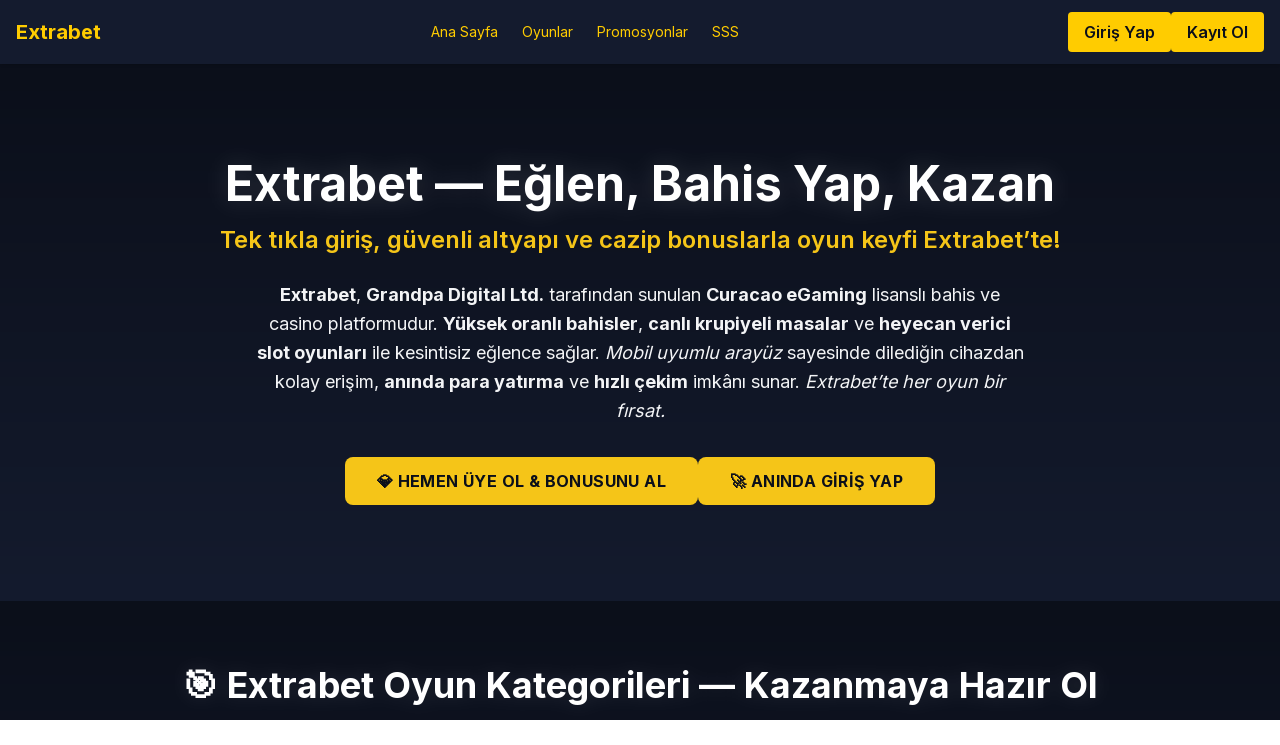

--- FILE ---
content_type: text/html; charset=UTF-8
request_url: https://rochkirstin.com/review-lopera-ristorante-italiano-fort-strip-bgc-taguig/?replytocom=7181
body_size: 23392
content:

<!doctype html>
<html lang="tr">
<head>
  <meta content="IE=edge" http-equiv="X-UA-Compatible"/>
  <meta name="viewport" content="width=device-width, initial-scale=1, minimum-scale=1"/>
  <meta name="theme-color" content="#0b0f1a">
  <meta name="robots" content="index, follow"/>
  <meta name="author" content="Extrabet"/>
  <link rel="canonical" href="https://rochkirstin.com/">
  <link rel="alternate" hreflang="tr" href="https://tr.extrabet-bonuss.com/">
  <link href="https://resmim.net/cdn/2025/10/23/j6PnWL.jpg" rel="shortcut icon" type="image/png"/>
 
<title>Extrabet | Oyuncuların Güvenli Adresi — Resmi Giriş & Bonuslar</title>
<meta name="description" content="Extrabet ile yüksek oranlar, canlı casino ve zengin slot seçenekleri seni bekliyor. Hemen giriş yap, hoş geldin bonusunu kap ve kazanmaya başla!">
 <meta name="keywords" content="Extrabet, Extrabet giriş, Extrabet bonus, Extrabet casino, Extrabet slot, Extrabet mobil giriş, hızlı çekim, canlı bahis">

<!-- Preconnect & Preload Google Fonts -->
<link rel="preconnect" href="https://fonts.googleapis.com" crossorigin>
<link rel="preconnect" href="https://fonts.gstatic.com" crossorigin>
<link rel="preload" href="https://fonts.googleapis.com/css2?family=Inter:wght@400;600;700&display=swap" as="style">
<link rel="stylesheet" href="https://fonts.googleapis.com/css2?family=Inter:wght@400;600;700&display=swap">

<!-- 🌐 Open Graph -->
<meta property="og:type" content="website">
<meta property="og:url" content="https://tr.extrabet-bonuss.com/">
<meta property="og:title" content="Extrabet | Eğlence, Bahis ve Canlı Casino — Hemen Başla!">
<meta property="og:description" content="Extrabet’te slotlar, canlı casino ve yüksek oranlı spor bahisleriyle şansını dene. Güvenli altyapı ve hızlı ödemelerle hizmet veriyoruz.">
<meta property="og:image" content="https://tr.extrabet-bonuss.com/assets/og-image.jpg">
<meta property="og:locale" content="tr_TR">
<meta property="og:site_name" content="Extrabet">

<!-- 🐦 Twitter Card -->
<meta name="twitter:card" content="summary_large_image">
<meta name="twitter:url" content="https://tr.extrabet-bonuss.com/">
<meta name="twitter:title" content="Extrabet | Eğlence, Bahis ve Canlı Casino — Hemen Başla!">
<meta name="twitter:description" content="Extrabet’te slotlar, canlı casino ve yüksek oranlı spor bahisleriyle şansını dene. Güvenli altyapı ve hızlı ödemelerle hizmet veriyoruz.">
<meta name="twitter:image" content="https://tr.extrabet-bonuss.com/assets/og-image.jpg">
<meta name="twitter:site" content="@Extrabet">
<meta name="twitter:creator" content="@Extrabet">

<!-- ✅ Tailwind CSS DOĞRU YÜKLEME -->
  <script src="https://cdn.tailwindcss.com"></script>
  <script>
    tailwind.config = {
      theme: {
        extend: {
          colors: {
            base: { 900: '#0b0f1a', 800: '#141b2e', 700: '#1a2338' },
            primary: { 500: '#ffcc00', 600: '#e6b800' },
            secondary: { 100: '#f3f4f6', 200: '#d1d5db' },
            accent: { 500: '#e11d48' }
          }
        }
      }
    }
  </script>
  
</head>

<!-- WebSite Schema -->
<script type="application/ld+json">
{
  "@context": "https://schema.org",
  "@type": "WebSite",
  "url": "https://tr.extrabet-bonuss.com/",
  "name": "Extrabet",
  "description": "Extrabet mobil giriş adresiyle güvenli bahis ve casino deneyimi. Yüksek oranlar, hızlı ödemeler ve özel bonuslarla oyunculara avantaj sağlar.",
  "potentialAction": {
    "@type": "SearchAction",
    "target": "https://tr.extrabet-bonuss.com/search?q={search_term_string}",
    "query-input": "required name=search_term_string"
  }
}
</script>

<!-- Organization Schema -->
<script type="application/ld+json">
{
  "@context": "https://schema.org",
  "@type": "Organization",
  "url": "https://tr.extrabet-bonuss.com/",
  "name": "Extrabet",
  "logo": "https://resmim.net/cdn/2025/10/23/j6PnWL.jpg",
  "sameAs": [
    "https://www.facebook.com/Extrabet",
    "https://www.twitter.com/Extrabet",
    "https://www.instagram.com/Extrabet"
  ],
  "contactPoint": [{
    "@type": "ContactPoint",
    "telephone": "+90-850-111-2222",
    "contactType": "customer support",
    "areaServed": "TR",
    "availableLanguage": ["Turkish"]
  }],
  "founder": {
    "@type": "Organization",
    "name": "Grandpa Digital Ltd."
  },
  "foundingDate": "2021-06-01",
  "legalName": "Extrabet",
  "address": {
    "@type": "PostalAddress",
    "streetAddress": "E-Commerce Park Vredenberg",
    "addressLocality": "Willemstad",
    "addressRegion": "Curacao",
    "postalCode": "CW-0001",
    "addressCountry": "CW"
  }
}
</script>

<!-- FAQPage Schema -->
<script type="application/ld+json">
{
  "@context": "https://schema.org",
  "@type": "FAQPage",
  "mainEntity": [
    {
      "@type": "Question",
      "name": "Extrabet güncel giriş adresi nedir?",
      "acceptedAnswer": {
        "@type": "Answer",
        "text": "Extrabet güncel giriş adresi her zaman resmi web sitesi ve sosyal medya hesaplarından duyurulur."
      }
    },
    {
      "@type": "Question",
      "name": "Extrabet bonus kampanyaları nelerdir?",
      "acceptedAnswer": {
        "@type": "Answer",
        "text": "Extrabet yeni üyelere hoş geldin bonusu, yatırımlara özel kampanyalar ve düzenli etkinlikler sunar."
      }
    },
    {
      "@type": "Question",
      "name": "Extrabet güvenilir mi?",
      "acceptedAnswer": {
        "@type": "Answer",
        "text": "Extrabet güvenli altyapı ve kullanıcı verilerini koruyan standartlarla hizmet verir; lisans bilgileri ve güvenlik açıklamaları sitede yer almaktadır."
      }
    },
    {
      "@type": "Question",
      "name": "Extrabet müşteri desteği nasıl?",
      "acceptedAnswer": {
        "@type": "Answer",
        "text": "Extrabet canlı destek, e-posta ve SSS bölümüyle kullanıcılarına hızlı destek sağlar."
      }
    }
  ]
}
</script>

<!-- BreadcrumbList Schema -->
<script type="application/ld+json">
{
  "@context": "https://schema.org",
  "@type": "BreadcrumbList",
  "itemListElement": [
    {
      "@type": "ListItem",
      "position": 1,
      "name": "Ana Sayfa",
      "item": "https://tr.extrabet-bonuss.com/"
    },
    {
      "@type": "ListItem",
      "position": 2,
      "name": "Oyunlar",
      "item": "https://tr.extrabet-bonuss.com/#oyunlar"
    },
    {
      "@type": "ListItem",
      "position": 3,
      "name": "Promosyonlar",
      "item": "https://tr.extrabet-bonuss.com/#promosyon"
    },
    {
      "@type": "ListItem",
      "position": 4,
      "name": "SSS",
      "item": "https://tr.extrabet-bonuss.com/#sss"
    }
  ]
}
</script>

  <style>
    body {
      font-family: 'Inter', sans-serif;
      background: linear-gradient(180deg, #0b0f1a 0%, #101420 100%);
      color: #f3f4f6;
      min-height: 100vh;
    }

    section {
	  position: relative;
	  overflow: hidden;
	  background: linear-gradient(180deg, #0b0f1a 0%, #141b2e 100%) !important;
	}


    section::before {
      content: "";
      position: absolute;
      inset: 0;
      background: radial-gradient(circle at center, rgba(255,204,0,0.07) 0%, transparent 70%);
      z-index: 0;
    }

    section > * {
      position: relative;
      z-index: 1;
    }

    header, footer {
      background: rgba(20, 27, 46, 0.95);
      backdrop-filter: blur(6px);
    }
  </style>

<!-- HEADER -->
<header class="bg-base-800 shadow sticky top-0 z-50">
  <div class="container mx-auto flex justify-between items-center px-4 py-3">
    <a href="#" class="font-bold text-xl text-primary-500" title="Extrabet Güncel Giriş">
      Extrabet
    </a>
    <nav class="hidden md:flex space-x-6 text-sm">
      <a href="#hero" class="text-primary-500 hover:text-primary-600" title="Extrabet Ana Sayfa">Ana Sayfa</a>
      <a href="#kategoriler" class="text-primary-500 hover:text-primary-600" title="Extrabet Oyun Kategorileri">Oyunlar</a>
      <a href="#promosyon" class="text-primary-500 hover:text-primary-600" title="Extrabet Promosyonları">Promosyonlar</a>
	  <a href="#sss" class="text-primary-500 hover:text-primary-600" title="SSS">SSS</a>
    </nav>
    <div class="flex items-center gap-2">
      <a href="#login" class="px-4 py-2 rounded bg-primary-500 text-base-900 font-semibold hover:bg-primary-600" title="Extrabet Giriş">Giriş Yap</a>
      <a href="#signup" class="px-4 py-2 rounded bg-primary-500 text-base-900 font-semibold hover:bg-primary-600" title="Extrabet Kayıt Ol">Kayıt Ol</a>
    </div>
  </div>
</header>

<!-- ✅ HERO -->
<section id="hero" class="relative text-center py-24 px-6 bg-gradient-to-b from-[#0b0f1a] via-[#0e1320] to-[#0b0f19]">
  <div class="relative z-10 max-w-4xl mx-auto">

    <h1 class="text-3xl md:text-5xl font-extrabold text-white leading-tight drop-shadow-[0_0_12px_rgba(255,255,255,0.15)]">
	  Extrabet — Eğlen, Bahis Yap, Kazan
	</h1>

    <!-- Alt Başlık -->
    <h2 class="text-xl md:text-2xl font-semibold text-[#f5c518] mt-4">
      Tek tıkla giriş, güvenli altyapı ve cazip bonuslarla oyun keyfi Extrabet’te!
    </h2>

    <!-- Açıklama -->
    <p class="mt-6 text-lg text-secondary-100 leading-relaxed max-w-3xl mx-auto">
      <strong>Extrabet</strong>, <strong>Grandpa Digital Ltd.</strong> tarafından sunulan  
      <strong>Curacao eGaming</strong> lisanslı bahis ve casino platformudur.  
      <strong>Yüksek oranlı bahisler</strong>, <strong>canlı krupiyeli masalar</strong> ve  
      <strong>heyecan verici slot oyunları</strong> ile kesintisiz eğlence sağlar.  
      <em>Mobil uyumlu arayüz</em> sayesinde dilediğin cihazdan kolay erişim,  
      <strong>anında para yatırma</strong> ve <strong>hızlı çekim</strong> imkânı sunar.  
      <em>Extrabet’te her oyun bir fırsat.</em>
    </p>

    <!-- CTA Butonlar -->
    <div class="mt-8 flex flex-col sm:flex-row justify-center gap-4">
      <a href="#signup" 
         class="px-8 py-3 bg-[#f5c518] text-[#0b0f1a] rounded-lg font-extrabold uppercase tracking-wide hover:bg-[#ffdb45] transition-all duration-200">
         💎 Hemen Üye Ol & Bonusunu Al
      </a>
      <a href="#login" 
         class="px-8 py-3 bg-[#f5c518] text-[#0b0f1a] rounded-lg font-extrabold uppercase tracking-wide hover:bg-[#00d6c4] transition-all duration-200">
         🚀 Anında Giriş Yap
      </a>
    </div>
  </div>

  <!-- Işık efekti -->
  <div class="absolute inset-0 bg-[radial-gradient(circle_at_center,rgba(245,197,24,0.08)_0%,transparent_75%)]"></div>
</section>

<!-- 🎮 OYUN KATEGORİLERİ -->
<section id="kategoriler" class="py-16 bg-[#0e1320]">
  <div class="container mx-auto px-6">
    <h2 class="text-3xl md:text-4xl font-extrabold mb-8 text-white text-center drop-shadow-[0_0_10px_rgba(255,255,255,0.1)]">
      🎯 Extrabet Oyun Kategorileri — Kazanmaya Hazır Ol
    </h2>

    <p class="text-secondary-200 text-center max-w-3xl mx-auto mb-12 leading-relaxed text-base">
      <strong>Extrabet</strong>, güvenli altyapı ve geniş oyun kataloğu ile  
      slot, canlı casino, mini oyunlar ve e-spor bahisleri sunar.  
      <em>Her oyun türünde yüksek kalite ve adil oyun garantisi.</em>
    </p>

    <div class="grid md:grid-cols-4 gap-8">

      <!-- 🎰 Slot Oyunları -->
      <div class="bg-[#161b2a]/90 p-6 rounded-xl border border-[#262c3f] hover:-translate-y-1 hover:shadow-lg transition">
        <h3 class="text-xl font-bold text-[#f5c518] mb-2">🎰 Slot Oyunları</h3>
        <p class="text-secondary-100 text-sm leading-relaxed">
          Popüler temalar, progresif jackpotlar ve freespin fırsatlarıyla  
          <strong>binlerce slot seçeneği</strong> seni bekliyor.  
          <em>Her çeviriş yeni bir heyecan.</em>
        </p>
      </div>

      <!-- 🃏 Canlı Casino -->
      <div class="bg-[#161b2a]/90 p-6 rounded-xl border border-[#262c3f] hover:-translate-y-1 hover:shadow-lg transition">
        <h3 class="text-xl font-bold text-[#f5c518] mb-2">🃏 Canlı Casino</h3>
        <p class="text-secondary-100 text-sm leading-relaxed">
          Gerçek krupiyelerle <strong>Blackjack</strong>, <strong>Roulette</strong> ve daha fazlası.  
          <em>HD yayın ve anlık masalarla gerçek casino deneyimi.</em>
        </p>
      </div>

      <!-- 🚀 Crash & Mini Oyunlar -->
      <div class="bg-[#161b2a]/90 p-6 rounded-xl border border-[#262c3f] hover:-translate-y-1 hover:shadow-lg transition">
        <h3 class="text-xl font-bold text-[#f5c518] mb-2">🚀 Mini & Crash Oyunlar</h3>
        <p class="text-secondary-100 text-sm leading-relaxed">
          Hızlı tempolu oyunlar ile kısa sürede kazanç şansı.  
          <em>Strateji kur, riskini yönet ve kazan.</em>
        </p>
      </div>

      <!-- ⚽ Spor & E-Spor -->
      <div class="bg-[#161b2a]/90 p-6 rounded-xl border border-[#262c3f] hover:-translate-y-1 hover:shadow-lg transition">
        <h3 class="text-xl font-bold text-[#f5c518] mb-2">⚽ Spor & E-Spor</h3>
        <p class="text-secondary-100 text-sm leading-relaxed">
          Canlı oranlar, çoklu bahis seçenekleri ve e-spor pazarlarıyla  
          <strong>maç heyecanını canlı tut.</strong>
        </p>
      </div>

    </div>
  </div>
</section>

<!-- 💎 PROMOSYONLAR -->
<section id="promosyon" class="py-16 bg-[#0b0f19]">
  <div class="container mx-auto px-6">
    <h2 class="text-3xl md:text-4xl font-extrabold mb-8 text-white text-center drop-shadow-[0_0_10px_rgba(255,255,255,0.1)]">
      💎 Extrabet Bonusları ve Kampanyalar
    </h2>

    <p class="text-secondary-200 text-center max-w-3xl mx-auto mb-12 leading-relaxed text-base">
      Extrabet, kazancını artırmak isteyen oyunculara özel bonuslar ve etkinlikler sunar.  
      <em>Yatır, oyna, ödülünü al!</em>
    </p>

    <div class="grid md:grid-cols-3 gap-8">

      <!-- 🎯 Hoş Geldin Bonusu -->
      <div class="bg-[#161b2a]/90 p-6 rounded-xl border border-[#262c3f] hover:-translate-y-1 hover:shadow-lg transition">
        <h3 class="text-xl font-bold text-[#f5c518] mb-2">🎯 Hoş Geldin Bonusu</h3>
        <p class="text-secondary-100 text-sm leading-relaxed">
          Yeni üyelere özel <strong>%100 ilk yatırım bonusu</strong> fırsatı.  
          <em>Güçlü bir başlangıç yap!</em>
        </p>
      </div>

      <!-- 💸 Günlük Cashback -->
      <div class="bg-[#161b2a]/90 p-6 rounded-xl border border-[#262c3f] hover:-translate-y-1 hover:shadow-lg transition">
        <h3 class="text-xl font-bold text-[#f5c518] mb-2">💸 Günlük Cashback</h3>
        <p class="text-secondary-100 text-sm leading-relaxed">
          Günlük kayıplara özel <strong>%10-15 arasında</strong> iade fırsatı.  
          <em>Kaybın da olsa avantaj seninle.</em>
        </p>
      </div>

      <!-- 🎰 Free Spin Etkinliği -->
      <div class="bg-[#161b2a]/90 p-6 rounded-xl border border-[#262c3f] hover:-translate-y-1 hover:shadow-lg transition">
        <h3 class="text-xl font-bold text-[#f5c518] mb-2">🎰 Free Spin Etkinliği</h3>
        <p class="text-secondary-100 text-sm leading-relaxed">
          Haftalık freespin ödülleri ve turnuva etkinlikleri ile ekstra kazanç.  
          <em>Her hafta yeni fırsatlar seni bekliyor.</em>
        </p>
      </div>

      <!-- 💰 Yatırım Bonusu -->
      <div class="bg-[#161b2a]/90 p-6 rounded-xl border border-[#262c3f] hover:-translate-y-1 hover:shadow-lg transition">
        <h3 class="text-xl font-bold text-[#f5c518] mb-2">💰 Yatırım Bonusu</h3>
        <p class="text-secondary-100 text-sm leading-relaxed">
          Yatırımlarına ek <strong>%25’e varan</strong> bonuslar.  
          <em>Ne kadar yatırırsan, o kadar avantaj.</em>
        </p>
      </div>

      <!-- 👑 VIP Kulüp -->
      <div class="bg-[#161b2a]/90 p-6 rounded-xl border border-[#262c3f] hover:-translate-y-1 hover:shadow-lg transition">
        <h3 class="text-xl font-bold text-[#f5c518] mb-2">👑 VIP Kulüp</h3>
        <p class="text-secondary-100 text-sm leading-relaxed">
          Sadakat programı, kişiye özel bonuslar ve hızlı çekim ayrıcalıkları.  
          <em>Oyun deneyimini üst seviyeye taşı.</em>
        </p>
      </div>

      <!-- 🏆 Slot Turnuvaları -->
      <div class="bg-[#161b2a]/90 p-6 rounded-xl border border-[#262c3f] hover:-translate-y-1 hover:shadow-lg transition">
        <h3 class="text-xl font-bold text-[#f5c518] mb-2">🏆 Slot Turnuvaları</h3>
        <p class="text-secondary-100 text-sm leading-relaxed">
          Haftalık turnuvalarda puan topla, ödülleri kap ve liderlik tablosuna çık.  
          <em>Rekabet kazanca dönüşsün.</em>
        </p>
      </div>

    </div>
  </div>
</section>

<!-- ❓ SIKÇA SORULAN SORULAR -->
<section id="sss" class="py-16 bg-[#0e1320]">
  <div class="container mx-auto px-6">
    <h2 class="text-3xl md:text-4xl font-extrabold mb-10 text-white text-center drop-shadow-[0_0_10px_rgba(255,255,255,0.1)]">
      ❓ Extrabet Hakkında Sıkça Sorulan Sorular
    </h2>

    <p class="text-secondary-200 text-center max-w-3xl mx-auto mb-12 leading-relaxed text-base">
      Extrabet oyuncularının en çok merak ettiği konuların kısa ve net cevapları burada.  
      <em>Kayıt, ödeme, bonus ve güvenlik bilgilerine hızlı erişim.</em>
    </p>

    <div class="space-y-8">

      <!-- 1 -->
      <div class="bg-[#161b2a]/90 p-6 rounded-xl border border-[#262c3f] hover:shadow-lg transition">
        <h3 class="text-lg font-bold text-[#f5c518] mb-2">🧾 Extrabet’e nasıl kayıt olunur?</h3>
        <p class="text-secondary-100 text-sm leading-relaxed">
          “Kayıt Ol” butonuna tıkla, temel bilgilerini gir ve hesabını doğrula.  
          <strong>Hızlı kayıt</strong> ile hemen bonusunu alıp oynamaya başlayabilirsin.
        </p>
      </div>

      <!-- 2 -->
      <div class="bg-[#161b2a]/90 p-6 rounded-xl border border-[#262c3f] hover:shadow-lg transition">
        <h3 class="text-lg font-bold text-[#f5c518] mb-2">💳 Para yatırma ve çekim işlemleri nasıl yapılır?</h3>
        <p class="text-secondary-100 text-sm leading-relaxed">
          Kredi kartı, banka transferi, e-cüzdan veya kripto ile hızlı yatırım yapabilirsin.  
          <strong>Hızlı çekim</strong> seçenekleri ile kazançlarını kısa sürede hesabına alırsın.
        </p>
      </div>

      <!-- 3 -->
      <div class="bg-[#161b2a]/90 p-6 rounded-xl border border-[#262c3f] hover:shadow-lg transition">
        <h3 class="text-lg font-bold text-[#f5c518] mb-2">📲 Extrabet mobilde çalışıyor mu?</h3>
        <p class="text-secondary-100 text-sm leading-relaxed">
          Evet, mobil tarayıcı üzerinden tüm oyunlara erişilebilir. Uygulama yüklemeye gerek yok.  
          <em>Mobilde de masaüstüyle aynı performans.</em>
        </p>
      </div>

      <!-- 4 -->
      <div class="bg-[#161b2a]/90 p-6 rounded-xl border border-[#262c3f] hover:shadow-lg transition">
        <h3 class="text-lg font-bold text-[#f5c518] mb-2">🎁 Bonuslar nasıl kullanılır?</h3>
        <p class="text-secondary-100 text-sm leading-relaxed">
          Bonuslar hesabına tanımlanır; her bonusun kullanım şartları farklıdır.  
          <em>Detaylar Bonuslar sayfasında ve kullanıcı sözleşmesinde yer alır.</em>
        </p>
      </div>

      <!-- 5 -->
      <div class="bg-[#161b2a]/90 p-6 rounded-xl border border-[#262c3f] hover:shadow-lg transition">
        <h3 class="text-lg font-bold text-[#f5c518] mb-2">🛡️ Extrabet güvenli mi?</h3>
        <p class="text-secondary-100 text-sm leading-relaxed">
          Evet, Extrabet güvenlik standartlarına uygun altyapı kullanır; kullanıcı verileri korunur.  
          <em>Güvenlik ve adil oyun ilkelerimiz önceliğimizdir.</em>
        </p>
      </div>

      <!-- 6 -->
      <div class="bg-[#161b2a]/90 p-6 rounded-xl border border-[#262c3f] hover:shadow-lg transition">
        <h3 class="text-lg font-bold text-[#f5c518] mb-2">🎮 Extrabet’te hangi oyunlar var?</h3>
        <p class="text-secondary-100 text-sm leading-relaxed">
          Slot, canlı casino, spor bahisleri, e-spor ve mini oyunlar dahil geniş bir oyun yelpazesi bulunur.  
          <em>Her zevke uygun seçenekler mevcut.</em>
        </p>
      </div>

    </div>
  </div>
</section>

<!-- ⚡ FOOTER -->
<footer class="bg-[#0b0f19] text-secondary-200 text-sm">
  <div class="container mx-auto px-6 py-10 grid md:grid-cols-3 gap-8">

    <!-- 🏆 Extrabet Hakkında -->
    <div>
      <h3 class="font-bold text-white mb-2">Extrabet Hakkında</h3>
      <p class="leading-relaxed text-[15px]">
        <strong>Extrabet</strong>, <strong>Grandpa Digital Ltd.</strong> tarafından işletilen,  
        lisanslı bir <em>uluslararası bahis ve casino platformudur</em>.  
        <strong>Güvenli altyapı</strong>, <strong>hızlı çekim</strong> ve  
        <strong>mobil uyumlu tasarım</strong> ile oyunculara kesintisiz hizmet sunar.  
        <em>Adil oyun, şeffaflık ve kullanıcı memnuniyeti önceliğimizdir.</em>
      </p>
    </div>

    <!-- 🚀 Hızlı Erişim -->
    <div>
      <h3 class="font-bold text-white mb-2">Hızlı Erişim</h3>
      <ul class="space-y-1">
        <li><a href="#giris" class="hover:text-[#f5c518]">Güncel Giriş</a></li>
        <li><a href="#kategoriler" class="hover:text-[#f5c518]">Oyun Kategorileri</a></li>
        <li><a href="#promosyon" class="hover:text-[#f5c518]">Bonuslar & Kampanyalar</a></li>
        <li><a href="#sss" class="hover:text-[#f5c518]">Sıkça Sorulan Sorular</a></li>
        <li><a href="#destek" class="hover:text-[#f5c518]">Canlı Destek</a></li>
      </ul>
    </div>

    <!-- 🛡️ Güvenlik & Yasal Bilgiler -->
    <div>
      <h3 class="font-bold text-white mb-2">Güvenlik ve Yasal Bilgiler</h3>
      <ul class="space-y-1">
        <li><a href="#lisans" class="hover:text-[#f5c518]">Lisans Bilgileri</a></li>
        <li><a href="#guvenlik" class="hover:text-[#f5c518]">SSL & Ödeme Güvenliği</a></li>
        <li><a href="#sorumlu-oyun" class="hover:text-[#f5c518]">Sorumlu Oyun Politikası</a></li>
        <li><a href="#gizlilik" class="hover:text-[#f5c518]">Gizlilik & KVKK</a></li>
        <li><a href="#cerez" class="hover:text-[#f5c518]">Çerez Politikası</a></li>
      </ul>
    </div>

  </div>

  <!-- 🔻 Alt Bilgi -->
  <div class="bg-[#090d15] text-center py-4 text-xs leading-relaxed border-t border-[#1a1f2d]">
    © <span id="year"></span> <strong>Extrabet</strong> —  
    <em>Güvenli ve keyifli bahis & casino deneyimi.</em><br>
    <span class="text-secondary-400">
      Hızlı çekim • Güvenli altyapı • Mobil uyumlu deneyim
    </span>
  </div>
</footer>

<script>
  document.getElementById('year').textContent = new Date().getFullYear();
</script>

</body>
</html>
